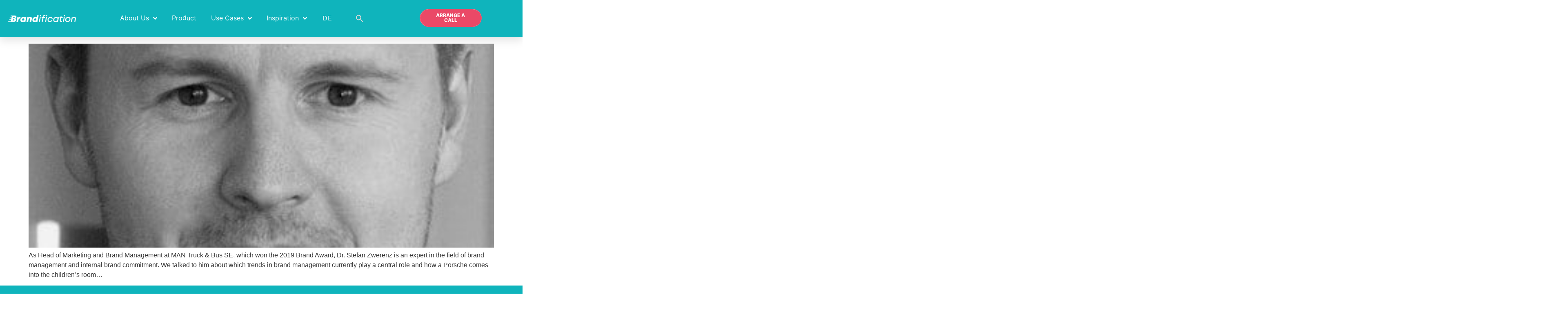

--- FILE ---
content_type: text/css; charset=utf-8
request_url: https://brandification.com/en/wp-content/uploads/sites/7/elementor/css/post-5.css?ver=1765380083
body_size: 814
content:
.elementor-kit-5{--e-global-color-primary:#0FB4BC;--e-global-color-secondary:#E8F6F7;--e-global-color-text:#262626;--e-global-color-accent:#EA4967;--e-global-color-43d7b6f:#FFFFFF;--e-global-color-7b968c2:#25C0C8;--e-global-color-af0c3c6:#D9D9D9;--e-global-color-1bbb97b:#F74D6C;--e-global-typography-primary-font-family:"Inter UI";--e-global-typography-primary-font-weight:600;--e-global-typography-secondary-font-family:"Inter UI";--e-global-typography-secondary-font-weight:400;--e-global-typography-text-font-family:"Inter UI";--e-global-typography-text-font-weight:400;--e-global-typography-accent-font-family:"Inter UI";--e-global-typography-accent-font-weight:500;}.elementor-kit-5 e-page-transition{background-color:#FFBC7D;}.elementor-kit-5 a{color:var( --e-global-color-primary );}.elementor-kit-5 a:hover{color:var( --e-global-color-7b968c2 );}.elementor-kit-5 h2{font-size:16px;}.elementor-section.elementor-section-boxed > .elementor-container{max-width:1140px;}.e-con{--container-max-width:1140px;--container-default-padding-top:0px;--container-default-padding-right:0px;--container-default-padding-bottom:0px;--container-default-padding-left:0px;}.elementor-widget:not(:last-child){margin-block-end:20px;}.elementor-element{--widgets-spacing:20px 20px;--widgets-spacing-row:20px;--widgets-spacing-column:20px;}{}h1.entry-title{display:var(--page-title-display);}.site-header .site-branding{flex-direction:column;align-items:stretch;}.site-header{padding-inline-end:0px;padding-inline-start:0px;}.site-header .site-branding .site-logo img{width:47px;max-width:47px;}.site-footer .site-branding{flex-direction:column;align-items:stretch;}@media(max-width:1024px){.elementor-section.elementor-section-boxed > .elementor-container{max-width:1024px;}.e-con{--container-max-width:1024px;}}@media(max-width:767px){.elementor-section.elementor-section-boxed > .elementor-container{max-width:767px;}.e-con{--container-max-width:767px;}}/* Start Custom Fonts CSS */@font-face {
	font-family: 'Inter UI';
	font-style: normal;
	font-weight: normal;
	font-display: auto;
	src: url('https://brandification.com/themetesting/wp-content/uploads/sites/7/2022/04/Inter-UI-Regular.woff2') format('woff2'),
		url('https://brandification.com/themetesting/wp-content/uploads/sites/7/2022/04/Inter-UI-Regular.woff') format('woff'),
		url('https://brandification.com/themetesting/wp-content/uploads/sites/7/2022/04/Inter-UI-Regular.ttf') format('truetype');
}
@font-face {
	font-family: 'Inter UI';
	font-style: italic;
	font-weight: normal;
	font-display: auto;
	src: url('https://brandification.com/themetesting/wp-content/uploads/sites/7/2022/04/Inter-UI-Italic.woff2') format('woff2'),
		url('https://brandification.com/themetesting/wp-content/uploads/sites/7/2022/04/Inter-UI-Italic.woff') format('woff'),
		url('https://brandification.com/themetesting/wp-content/uploads/sites/7/2022/04/Inter-UI-Italic.ttf') format('truetype');
}
@font-face {
	font-family: 'Inter UI';
	font-style: normal;
	font-weight: bold;
	font-display: auto;
	src: url('https://brandification.com/themetesting/wp-content/uploads/sites/7/2022/04/Inter-UI-ExtraBold.woff2') format('woff2'),
		url('https://brandification.com/themetesting/wp-content/uploads/sites/7/2022/04/Inter-UI-ExtraBold.woff') format('woff'),
		url('https://brandification.com/themetesting/wp-content/uploads/sites/7/2022/04/Inter-UI-ExtraBold.ttf') format('truetype');
}
@font-face {
	font-family: 'Inter UI';
	font-style: italic;
	font-weight: bold;
	font-display: auto;
	src: url('https://brandification.com/themetesting/wp-content/uploads/sites/7/2022/04/Inter-UI-ExtraBoldItalic.woff2') format('woff2'),
		url('https://brandification.com/themetesting/wp-content/uploads/sites/7/2022/04/Inter-UI-ExtraBoldItalic.woff') format('woff'),
		url('https://brandification.com/themetesting/wp-content/uploads/sites/7/2022/04/Inter-UI-ExtraBoldItalic.ttf') format('truetype');
}
@font-face {
	font-family: 'Inter UI';
	font-style: italic;
	font-weight: 900;
	font-display: auto;
	src: url('https://brandification.com/themetesting/wp-content/uploads/sites/7/2022/04/Inter-UI-BlackItalic.woff2') format('woff2'),
		url('https://brandification.com/themetesting/wp-content/uploads/sites/7/2022/04/Inter-UI-BlackItalic.woff') format('woff'),
		url('https://brandification.com/themetesting/wp-content/uploads/sites/7/2022/04/Inter-UI-BlackItalic.ttf') format('truetype');
}
/* End Custom Fonts CSS */

--- FILE ---
content_type: text/css; charset=utf-8
request_url: https://brandification.com/en/wp-content/uploads/sites/7/elementor/css/post-11865.css?ver=1765380084
body_size: 3189
content:
.elementor-11865 .elementor-element.elementor-element-5a1d5638:not(.elementor-motion-effects-element-type-background), .elementor-11865 .elementor-element.elementor-element-5a1d5638 > .elementor-motion-effects-container > .elementor-motion-effects-layer{background-color:var( --e-global-color-primary );}.elementor-11865 .elementor-element.elementor-element-5a1d5638 > .elementor-container{min-height:90px;}.elementor-11865 .elementor-element.elementor-element-5a1d5638{box-shadow:0px 10px 20px 0px rgba(0,0,0,0.1);transition:background 0.3s, border 0.3s, border-radius 0.3s, box-shadow 0.3s;margin-top:0px;margin-bottom:-90px;z-index:10;}.elementor-11865 .elementor-element.elementor-element-5a1d5638 > .elementor-background-overlay{transition:background 0.3s, border-radius 0.3s, opacity 0.3s;}.elementor-bc-flex-widget .elementor-11865 .elementor-element.elementor-element-3617d0b.elementor-column .elementor-widget-wrap{align-items:center;}.elementor-11865 .elementor-element.elementor-element-3617d0b.elementor-column.elementor-element[data-element_type="column"] > .elementor-widget-wrap.elementor-element-populated{align-content:center;align-items:center;}.elementor-widget-image .widget-image-caption{color:var( --e-global-color-text );font-family:var( --e-global-typography-text-font-family ), Sans-serif;font-weight:var( --e-global-typography-text-font-weight );}.elementor-11865 .elementor-element.elementor-element-2a157441{text-align:center;}.elementor-11865 .elementor-element.elementor-element-2a157441 img{width:166px;}.elementor-bc-flex-widget .elementor-11865 .elementor-element.elementor-element-741a112b.elementor-column .elementor-widget-wrap{align-items:center;}.elementor-11865 .elementor-element.elementor-element-741a112b.elementor-column.elementor-element[data-element_type="column"] > .elementor-widget-wrap.elementor-element-populated{align-content:center;align-items:center;}.elementor-11865 .elementor-element.elementor-element-741a112b > .elementor-element-populated{padding:0px 20px 0px 0px;}.elementor-widget-nav-menu .elementor-nav-menu .elementor-item{font-family:var( --e-global-typography-primary-font-family ), Sans-serif;font-weight:var( --e-global-typography-primary-font-weight );}.elementor-widget-nav-menu .elementor-nav-menu--main .elementor-item{color:var( --e-global-color-text );fill:var( --e-global-color-text );}.elementor-widget-nav-menu .elementor-nav-menu--main .elementor-item:hover,
					.elementor-widget-nav-menu .elementor-nav-menu--main .elementor-item.elementor-item-active,
					.elementor-widget-nav-menu .elementor-nav-menu--main .elementor-item.highlighted,
					.elementor-widget-nav-menu .elementor-nav-menu--main .elementor-item:focus{color:var( --e-global-color-accent );fill:var( --e-global-color-accent );}.elementor-widget-nav-menu .elementor-nav-menu--main:not(.e--pointer-framed) .elementor-item:before,
					.elementor-widget-nav-menu .elementor-nav-menu--main:not(.e--pointer-framed) .elementor-item:after{background-color:var( --e-global-color-accent );}.elementor-widget-nav-menu .e--pointer-framed .elementor-item:before,
					.elementor-widget-nav-menu .e--pointer-framed .elementor-item:after{border-color:var( --e-global-color-accent );}.elementor-widget-nav-menu{--e-nav-menu-divider-color:var( --e-global-color-text );}.elementor-widget-nav-menu .elementor-nav-menu--dropdown .elementor-item, .elementor-widget-nav-menu .elementor-nav-menu--dropdown  .elementor-sub-item{font-family:var( --e-global-typography-accent-font-family ), Sans-serif;font-weight:var( --e-global-typography-accent-font-weight );}.elementor-11865 .elementor-element.elementor-element-29974890 .elementor-menu-toggle{margin-left:auto;background-color:rgba(255,255,255,0);border-width:0px;border-radius:0px;}.elementor-11865 .elementor-element.elementor-element-29974890 .elementor-nav-menu .elementor-item{font-family:"Inter UI", Sans-serif;font-weight:500;}.elementor-11865 .elementor-element.elementor-element-29974890 .elementor-nav-menu--main .elementor-item{color:#ffffff;fill:#ffffff;padding-left:0px;padding-right:0px;padding-top:15px;padding-bottom:15px;}.elementor-11865 .elementor-element.elementor-element-29974890 .elementor-nav-menu--main .elementor-item:hover,
					.elementor-11865 .elementor-element.elementor-element-29974890 .elementor-nav-menu--main .elementor-item.elementor-item-active,
					.elementor-11865 .elementor-element.elementor-element-29974890 .elementor-nav-menu--main .elementor-item.highlighted,
					.elementor-11865 .elementor-element.elementor-element-29974890 .elementor-nav-menu--main .elementor-item:focus{color:#ffffff;fill:#ffffff;}.elementor-11865 .elementor-element.elementor-element-29974890 .elementor-nav-menu--main:not(.e--pointer-framed) .elementor-item:before,
					.elementor-11865 .elementor-element.elementor-element-29974890 .elementor-nav-menu--main:not(.e--pointer-framed) .elementor-item:after{background-color:#ffffff;}.elementor-11865 .elementor-element.elementor-element-29974890 .e--pointer-framed .elementor-item:before,
					.elementor-11865 .elementor-element.elementor-element-29974890 .e--pointer-framed .elementor-item:after{border-color:#ffffff;}.elementor-11865 .elementor-element.elementor-element-29974890 .elementor-nav-menu--main .elementor-item.elementor-item-active{color:#ffffff;}.elementor-11865 .elementor-element.elementor-element-29974890 .elementor-nav-menu--main:not(.e--pointer-framed) .elementor-item.elementor-item-active:before,
					.elementor-11865 .elementor-element.elementor-element-29974890 .elementor-nav-menu--main:not(.e--pointer-framed) .elementor-item.elementor-item-active:after{background-color:#ffffff;}.elementor-11865 .elementor-element.elementor-element-29974890 .e--pointer-framed .elementor-item.elementor-item-active:before,
					.elementor-11865 .elementor-element.elementor-element-29974890 .e--pointer-framed .elementor-item.elementor-item-active:after{border-color:#ffffff;}.elementor-11865 .elementor-element.elementor-element-29974890 .e--pointer-framed .elementor-item:before{border-width:2px;}.elementor-11865 .elementor-element.elementor-element-29974890 .e--pointer-framed.e--animation-draw .elementor-item:before{border-width:0 0 2px 2px;}.elementor-11865 .elementor-element.elementor-element-29974890 .e--pointer-framed.e--animation-draw .elementor-item:after{border-width:2px 2px 0 0;}.elementor-11865 .elementor-element.elementor-element-29974890 .e--pointer-framed.e--animation-corners .elementor-item:before{border-width:2px 0 0 2px;}.elementor-11865 .elementor-element.elementor-element-29974890 .e--pointer-framed.e--animation-corners .elementor-item:after{border-width:0 2px 2px 0;}.elementor-11865 .elementor-element.elementor-element-29974890 .e--pointer-underline .elementor-item:after,
					 .elementor-11865 .elementor-element.elementor-element-29974890 .e--pointer-overline .elementor-item:before,
					 .elementor-11865 .elementor-element.elementor-element-29974890 .e--pointer-double-line .elementor-item:before,
					 .elementor-11865 .elementor-element.elementor-element-29974890 .e--pointer-double-line .elementor-item:after{height:2px;}.elementor-11865 .elementor-element.elementor-element-29974890{--e-nav-menu-horizontal-menu-item-margin:calc( 42px / 2 );--nav-menu-icon-size:25px;}.elementor-11865 .elementor-element.elementor-element-29974890 .elementor-nav-menu--main:not(.elementor-nav-menu--layout-horizontal) .elementor-nav-menu > li:not(:last-child){margin-bottom:42px;}.elementor-11865 .elementor-element.elementor-element-29974890 .elementor-nav-menu--dropdown a, .elementor-11865 .elementor-element.elementor-element-29974890 .elementor-menu-toggle{color:var( --e-global-color-text );}.elementor-11865 .elementor-element.elementor-element-29974890 .elementor-nav-menu--dropdown{background-color:#ffffff;border-radius:0px 0px 13px 13px;}.elementor-11865 .elementor-element.elementor-element-29974890 .elementor-nav-menu--dropdown a:hover,
					.elementor-11865 .elementor-element.elementor-element-29974890 .elementor-nav-menu--dropdown a.elementor-item-active,
					.elementor-11865 .elementor-element.elementor-element-29974890 .elementor-nav-menu--dropdown a.highlighted,
					.elementor-11865 .elementor-element.elementor-element-29974890 .elementor-menu-toggle:hover{color:var( --e-global-color-primary );}.elementor-11865 .elementor-element.elementor-element-29974890 .elementor-nav-menu--dropdown a:hover,
					.elementor-11865 .elementor-element.elementor-element-29974890 .elementor-nav-menu--dropdown a.elementor-item-active,
					.elementor-11865 .elementor-element.elementor-element-29974890 .elementor-nav-menu--dropdown a.highlighted{background-color:#ffffff;}.elementor-11865 .elementor-element.elementor-element-29974890 .elementor-nav-menu--dropdown a.elementor-item-active{color:var( --e-global-color-primary );background-color:var( --e-global-color-43d7b6f );}.elementor-11865 .elementor-element.elementor-element-29974890 .elementor-nav-menu--dropdown .elementor-item, .elementor-11865 .elementor-element.elementor-element-29974890 .elementor-nav-menu--dropdown  .elementor-sub-item{font-family:"Inter UI", Sans-serif;font-weight:400;}.elementor-11865 .elementor-element.elementor-element-29974890 .elementor-nav-menu--dropdown li:first-child a{border-top-left-radius:0px;border-top-right-radius:0px;}.elementor-11865 .elementor-element.elementor-element-29974890 .elementor-nav-menu--dropdown li:last-child a{border-bottom-right-radius:13px;border-bottom-left-radius:13px;}.elementor-11865 .elementor-element.elementor-element-29974890 .elementor-nav-menu--main .elementor-nav-menu--dropdown, .elementor-11865 .elementor-element.elementor-element-29974890 .elementor-nav-menu__container.elementor-nav-menu--dropdown{box-shadow:0px 10px 15px 0px rgba(0,0,0,0.1);}.elementor-11865 .elementor-element.elementor-element-29974890 .elementor-nav-menu--dropdown a{padding-left:16px;padding-right:16px;padding-top:16px;padding-bottom:16px;}.elementor-11865 .elementor-element.elementor-element-29974890 .elementor-nav-menu--main > .elementor-nav-menu > li > .elementor-nav-menu--dropdown, .elementor-11865 .elementor-element.elementor-element-29974890 .elementor-nav-menu__container.elementor-nav-menu--dropdown{margin-top:5px !important;}.elementor-11865 .elementor-element.elementor-element-29974890 div.elementor-menu-toggle{color:#ffffff;}.elementor-11865 .elementor-element.elementor-element-29974890 div.elementor-menu-toggle svg{fill:#ffffff;}.elementor-11865 .elementor-element.elementor-element-29974890 div.elementor-menu-toggle:hover{color:#ffffff;}.elementor-11865 .elementor-element.elementor-element-29974890 div.elementor-menu-toggle:hover svg{fill:#ffffff;}.elementor-bc-flex-widget .elementor-11865 .elementor-element.elementor-element-275fa24f.elementor-column .elementor-widget-wrap{align-items:center;}.elementor-11865 .elementor-element.elementor-element-275fa24f.elementor-column.elementor-element[data-element_type="column"] > .elementor-widget-wrap.elementor-element-populated{align-content:center;align-items:center;}.elementor-11865 .elementor-element.elementor-element-275fa24f.elementor-column > .elementor-widget-wrap{justify-content:center;}.elementor-widget-ha-creative-button .ha-creative-btn{font-family:var( --e-global-typography-accent-font-family ), Sans-serif;font-weight:var( --e-global-typography-accent-font-weight );}.elementor-11865 .elementor-element.elementor-element-1a89d11 > .elementor-widget-container{margin:0px 0px -5px 0px;}.elementor-11865 .elementor-element.elementor-element-1a89d11 .elementor-widget-container{text-align:right;}.elementor-11865 .elementor-element.elementor-element-1a89d11:not(:has(.elementor-widget-container)){text-align:right;}.elementor-11865 .elementor-element.elementor-element-1a89d11 .ha-creative-btn{font-family:"Inter UI", Sans-serif;font-size:12px;font-weight:600;text-transform:uppercase;line-height:12px;padding:12px 30px 12px 30px;}.elementor-11865 .elementor-element.elementor-element-1a89d11 .ha-creative-btn-wrap .ha-creative-btn{--ha-ctv-btn-txt-clr:var( --e-global-color-43d7b6f );--ha-ctv-btn-bg-clr:var( --e-global-color-accent );--ha-ctv-btn-txt-hvr-clr:var( --e-global-color-accent );--ha-ctv-btn-bg-hvr-clr:var( --e-global-color-43d7b6f );}.elementor-11865 .elementor-element.elementor-element-1a89d11 .ha-creative-btn.ha-stl--iconica > span{padding:12px 30px 12px 30px;}.elementor-11865 .elementor-element.elementor-element-1a89d11 .ha-creative-btn.ha-stl--montino.ha-eft--winona > span{padding:12px 30px 12px 30px;}.elementor-11865 .elementor-element.elementor-element-1a89d11 .ha-creative-btn.ha-stl--montino.ha-eft--winona::after{padding:12px 30px 12px 30px;}.elementor-11865 .elementor-element.elementor-element-1a89d11 .ha-creative-btn.ha-stl--montino.ha-eft--rayen > span{padding:12px 30px 12px 30px;}.elementor-11865 .elementor-element.elementor-element-1a89d11 .ha-creative-btn.ha-stl--montino.ha-eft--rayen::before{padding:12px 30px 12px 30px;}.elementor-11865 .elementor-element.elementor-element-1a89d11 .ha-creative-btn.ha-stl--montino.ha-eft--nina{padding:12px 30px 12px 30px;}.elementor-11865 .elementor-element.elementor-element-1a89d11 .ha-creative-btn.ha-stl--montino.ha-eft--nina::before{padding:12px 30px 12px 30px;}.elementor-11865 .elementor-element.elementor-element-1a89d11 .ha-creative-btn.ha-stl--hermosa.ha-eft--bloom span{padding:12px 30px 12px 30px;}.elementor-bc-flex-widget .elementor-11865 .elementor-element.elementor-element-b072e41.elementor-column .elementor-widget-wrap{align-items:center;}.elementor-11865 .elementor-element.elementor-element-b072e41.elementor-column.elementor-element[data-element_type="column"] > .elementor-widget-wrap.elementor-element-populated{align-content:center;align-items:center;}.elementor-11865 .elementor-element.elementor-element-b072e41 > .elementor-element-populated{margin:0px 0px 0px 0px;--e-column-margin-right:0px;--e-column-margin-left:0px;}@media(max-width:1366px){.elementor-11865 .elementor-element.elementor-element-29974890{--e-nav-menu-horizontal-menu-item-margin:calc( 36px / 2 );}.elementor-11865 .elementor-element.elementor-element-29974890 .elementor-nav-menu--main:not(.elementor-nav-menu--layout-horizontal) .elementor-nav-menu > li:not(:last-child){margin-bottom:36px;}.elementor-11865 .elementor-element.elementor-element-1a89d11 .ha-creative-btn{padding:9px 24px 9px 24px;}.elementor-11865 .elementor-element.elementor-element-1a89d11 .ha-creative-btn.ha-stl--iconica > span{padding:9px 24px 9px 24px;}.elementor-11865 .elementor-element.elementor-element-1a89d11 .ha-creative-btn.ha-stl--montino.ha-eft--winona > span{padding:9px 24px 9px 24px;}.elementor-11865 .elementor-element.elementor-element-1a89d11 .ha-creative-btn.ha-stl--montino.ha-eft--winona::after{padding:9px 24px 9px 24px;}.elementor-11865 .elementor-element.elementor-element-1a89d11 .ha-creative-btn.ha-stl--montino.ha-eft--rayen > span{padding:9px 24px 9px 24px;}.elementor-11865 .elementor-element.elementor-element-1a89d11 .ha-creative-btn.ha-stl--montino.ha-eft--rayen::before{padding:9px 24px 9px 24px;}.elementor-11865 .elementor-element.elementor-element-1a89d11 .ha-creative-btn.ha-stl--montino.ha-eft--nina{padding:9px 24px 9px 24px;}.elementor-11865 .elementor-element.elementor-element-1a89d11 .ha-creative-btn.ha-stl--montino.ha-eft--nina::before{padding:9px 24px 9px 24px;}.elementor-11865 .elementor-element.elementor-element-1a89d11 .ha-creative-btn.ha-stl--hermosa.ha-eft--bloom span{padding:9px 24px 9px 24px;}}@media(min-width:768px){.elementor-11865 .elementor-element.elementor-element-3617d0b{width:16.167%;}.elementor-11865 .elementor-element.elementor-element-741a112b{width:63.329%;}.elementor-11865 .elementor-element.elementor-element-275fa24f{width:13.503%;}.elementor-11865 .elementor-element.elementor-element-b072e41{width:6.981%;}}@media(max-width:1200px) and (min-width:768px){.elementor-11865 .elementor-element.elementor-element-3617d0b{width:15%;}.elementor-11865 .elementor-element.elementor-element-741a112b{width:73%;}.elementor-11865 .elementor-element.elementor-element-275fa24f{width:12%;}}@media(max-width:1024px) and (min-width:768px){.elementor-11865 .elementor-element.elementor-element-3617d0b{width:35%;}.elementor-11865 .elementor-element.elementor-element-741a112b{width:10%;}.elementor-11865 .elementor-element.elementor-element-275fa24f{width:30%;}.elementor-11865 .elementor-element.elementor-element-b072e41{width:25%;}}@media(max-width:1200px){.elementor-11865 .elementor-element.elementor-element-741a112b > .elementor-element-populated{padding:0px 0px 0px 0px;}.elementor-11865 .elementor-element.elementor-element-29974890 .elementor-nav-menu .elementor-item{font-size:15px;}.elementor-11865 .elementor-element.elementor-element-29974890{--e-nav-menu-horizontal-menu-item-margin:calc( 33px / 2 );}.elementor-11865 .elementor-element.elementor-element-29974890 .elementor-nav-menu--main:not(.elementor-nav-menu--layout-horizontal) .elementor-nav-menu > li:not(:last-child){margin-bottom:33px;}.elementor-11865 .elementor-element.elementor-element-1a89d11 .ha-creative-btn{font-size:10px;padding:6px 18px 6px 18px;}.elementor-11865 .elementor-element.elementor-element-1a89d11 .ha-creative-btn.ha-stl--iconica > span{padding:6px 18px 6px 18px;}.elementor-11865 .elementor-element.elementor-element-1a89d11 .ha-creative-btn.ha-stl--montino.ha-eft--winona > span{padding:6px 18px 6px 18px;}.elementor-11865 .elementor-element.elementor-element-1a89d11 .ha-creative-btn.ha-stl--montino.ha-eft--winona::after{padding:6px 18px 6px 18px;}.elementor-11865 .elementor-element.elementor-element-1a89d11 .ha-creative-btn.ha-stl--montino.ha-eft--rayen > span{padding:6px 18px 6px 18px;}.elementor-11865 .elementor-element.elementor-element-1a89d11 .ha-creative-btn.ha-stl--montino.ha-eft--rayen::before{padding:6px 18px 6px 18px;}.elementor-11865 .elementor-element.elementor-element-1a89d11 .ha-creative-btn.ha-stl--montino.ha-eft--nina{padding:6px 18px 6px 18px;}.elementor-11865 .elementor-element.elementor-element-1a89d11 .ha-creative-btn.ha-stl--montino.ha-eft--nina::before{padding:6px 18px 6px 18px;}.elementor-11865 .elementor-element.elementor-element-1a89d11 .ha-creative-btn.ha-stl--hermosa.ha-eft--bloom span{padding:6px 18px 6px 18px;}}@media(max-width:1024px){.elementor-11865 .elementor-element.elementor-element-5a1d5638{padding:0px 0px 0px 0px;}.elementor-11865 .elementor-element.elementor-element-3617d0b.elementor-column{-webkit-box-ordinal-group:calc(1 + 1 );-ms-flex-order:1;order:1;}.elementor-11865 .elementor-element.elementor-element-3617d0b > .elementor-element-populated{padding:3% 0% 0% 10%;}.elementor-11865 .elementor-element.elementor-element-2a157441{text-align:left;}.elementor-11865 .elementor-element.elementor-element-2a157441 img{width:155px;}.elementor-11865 .elementor-element.elementor-element-741a112b.elementor-column{-webkit-box-ordinal-group:calc(4 + 1 );-ms-flex-order:4;order:4;}.elementor-11865 .elementor-element.elementor-element-741a112b > .elementor-element-populated{padding:0% 0% 0% 5%;}.elementor-11865 .elementor-element.elementor-element-29974890 > .elementor-widget-container{padding:0px 10px 0px 0px;}.elementor-11865 .elementor-element.elementor-element-29974890 .elementor-nav-menu--dropdown{border-radius:0px 0px 20px 20px;}.elementor-11865 .elementor-element.elementor-element-29974890 .elementor-nav-menu--dropdown li:first-child a{border-top-left-radius:0px;border-top-right-radius:0px;}.elementor-11865 .elementor-element.elementor-element-29974890 .elementor-nav-menu--dropdown li:last-child a{border-bottom-right-radius:20px;border-bottom-left-radius:20px;}.elementor-11865 .elementor-element.elementor-element-29974890 .elementor-nav-menu--dropdown a{padding-top:25px;padding-bottom:25px;}.elementor-11865 .elementor-element.elementor-element-29974890 .elementor-nav-menu--main > .elementor-nav-menu > li > .elementor-nav-menu--dropdown, .elementor-11865 .elementor-element.elementor-element-29974890 .elementor-nav-menu__container.elementor-nav-menu--dropdown{margin-top:25px !important;}.elementor-11865 .elementor-element.elementor-element-275fa24f.elementor-column{-webkit-box-ordinal-group:calc(2 + 1 );-ms-flex-order:2;order:2;}.elementor-11865 .elementor-element.elementor-element-275fa24f > .elementor-element-populated{padding:0% 15% 0% 5%;}.elementor-11865 .elementor-element.elementor-element-1a89d11 .elementor-widget-container{text-align:center;}.elementor-11865 .elementor-element.elementor-element-1a89d11:not(:has(.elementor-widget-container)){text-align:center;}.elementor-11865 .elementor-element.elementor-element-b072e41.elementor-column{-webkit-box-ordinal-group:calc(3 + 1 );-ms-flex-order:3;order:3;}.elementor-11865 .elementor-element.elementor-element-b072e41 > .elementor-element-populated{margin:0px 0px 0px 0px;--e-column-margin-right:0px;--e-column-margin-left:0px;}}@media(max-width:880px){.elementor-11865 .elementor-element.elementor-element-5a1d5638{padding:0px 0px 0px 0px;}}@media(max-width:767px){.elementor-11865 .elementor-element.elementor-element-5a1d5638 > .elementor-container{min-height:75px;}.elementor-11865 .elementor-element.elementor-element-5a1d5638{margin-top:0px;margin-bottom:0px;padding:10px 0px 0px 0px;}.elementor-11865 .elementor-element.elementor-element-3617d0b{width:50%;}.elementor-11865 .elementor-element.elementor-element-3617d0b > .elementor-element-populated{padding:0px 0px 0px 20px;}.elementor-11865 .elementor-element.elementor-element-2a157441{text-align:left;}.elementor-11865 .elementor-element.elementor-element-2a157441 img{width:120px;}.elementor-11865 .elementor-element.elementor-element-741a112b{width:20%;}.elementor-11865 .elementor-element.elementor-element-741a112b.elementor-column{-webkit-box-ordinal-group:calc(3 + 1 );-ms-flex-order:3;order:3;}.elementor-11865 .elementor-element.elementor-element-741a112b > .elementor-element-populated{padding:0px 0px 0px 0px;}.elementor-11865 .elementor-element.elementor-element-29974890 > .elementor-widget-container{padding:0px 20px 0px 0px;border-radius:0px 0px 0px 0px;}.elementor-11865 .elementor-element.elementor-element-29974890 .elementor-nav-menu--dropdown{border-radius:0px 0px 20px 20px;}.elementor-11865 .elementor-element.elementor-element-29974890 .elementor-nav-menu--dropdown li:first-child a{border-top-left-radius:0px;border-top-right-radius:0px;}.elementor-11865 .elementor-element.elementor-element-29974890 .elementor-nav-menu--dropdown li:last-child a{border-bottom-right-radius:20px;border-bottom-left-radius:20px;}.elementor-11865 .elementor-element.elementor-element-29974890 .elementor-nav-menu--dropdown a{padding-left:21px;padding-right:21px;padding-top:15px;padding-bottom:15px;}.elementor-11865 .elementor-element.elementor-element-29974890 .elementor-nav-menu--main > .elementor-nav-menu > li > .elementor-nav-menu--dropdown, .elementor-11865 .elementor-element.elementor-element-29974890 .elementor-nav-menu__container.elementor-nav-menu--dropdown{margin-top:9px !important;}.elementor-11865 .elementor-element.elementor-element-275fa24f{width:100%;}.elementor-11865 .elementor-element.elementor-element-275fa24f.elementor-column{-webkit-box-ordinal-group:calc(4 + 1 );-ms-flex-order:4;order:4;}.elementor-11865 .elementor-element.elementor-element-1a89d11 .elementor-widget-container{text-align:center;}.elementor-11865 .elementor-element.elementor-element-1a89d11:not(:has(.elementor-widget-container)){text-align:center;}.elementor-11865 .elementor-element.elementor-element-b072e41{width:30%;}.elementor-11865 .elementor-element.elementor-element-b072e41.elementor-column{-webkit-box-ordinal-group:calc(2 + 1 );-ms-flex-order:2;order:2;}.elementor-11865 .elementor-element.elementor-element-b072e41 > .elementor-element-populated{margin:0px 0px 0px 0px;--e-column-margin-right:0px;--e-column-margin-left:0px;}}/* Start custom CSS for nav-menu, class: .elementor-element-29974890 */.elementor-11865 .elementor-element.elementor-element-29974890 {
    --gap: 0.25em;
    --weight: 0.05em;
    --width: 0.8em;
}
.elementor-11865 .elementor-element.elementor-element-29974890 .elementor-menu-toggle{
    position: relative;
}
.elementor-11865 .elementor-element.elementor-element-29974890 .elementor-menu-toggle:before,
.elementor-11865 .elementor-element.elementor-element-29974890 .elementor-menu-toggle:after,
.elementor-11865 .elementor-element.elementor-element-29974890 .elementor-menu-toggle i:after{
    content: "";
    height: var(--weight);
    width: var(--width);
    position: absolute;
    background: currentColor;
    top: 50%;
    left: 50%;
    transform: translate(-50%,calc(-50% + var(--gap)));
    transition: all 0.3s ease-in-out;
}
.elementor-11865 .elementor-element.elementor-element-29974890 .elementor-menu-toggle.elementor-active:before{
    transform: translate(-50%,-50%) rotate(-45deg);
}
.elementor-11865 .elementor-element.elementor-element-29974890 .elementor-menu-toggle:after{
    transform: translate(-50%,calc(-50% - var(--gap)));
}
.elementor-11865 .elementor-element.elementor-element-29974890 .elementor-menu-toggle.elementor-active:after{
    transform: translate(-50%,-50%) rotate(45deg);
}
.elementor-11865 .elementor-element.elementor-element-29974890 .elementor-menu-toggle i:after{
    transform: translate(-50%,-50%);
}
.elementor-11865 .elementor-element.elementor-element-29974890 .elementor-menu-toggle i:before,
.elementor-11865 .elementor-element.elementor-element-29974890 .elementor-menu-toggle.elementor-active i:after{
    opacity: 0;
}

.elementor-nav-menu--layout-horizontal .elementor-nav-menu a {
    color: white;
}/* End custom CSS */
/* Start custom CSS for ha-creative-button, class: .elementor-element-1a89d11 */.ha-creative-btn {
    border: 1px solid #ea4967 !important;
}

.ha-creative-btn:hover {
    border: 1px solid #ffffff !important;
}/* End custom CSS */
/* Start custom CSS for section, class: .elementor-element-5a1d5638 */.elementor-11865 .elementor-element.elementor-element-5a1d5638 {
    position: fixed;
    left: 0;
    right: 0;   
}/* End custom CSS */

--- FILE ---
content_type: text/css; charset=utf-8
request_url: https://brandification.com/en/wp-content/uploads/sites/7/elementor/css/post-11900.css?ver=1768318607
body_size: 4541
content:
.elementor-11900 .elementor-element.elementor-element-1ce2b3d0:not(.elementor-motion-effects-element-type-background), .elementor-11900 .elementor-element.elementor-element-1ce2b3d0 > .elementor-motion-effects-container > .elementor-motion-effects-layer{background-color:var( --e-global-color-primary );}.elementor-11900 .elementor-element.elementor-element-1ce2b3d0{transition:background 0.3s, border 0.3s, border-radius 0.3s, box-shadow 0.3s;padding:60px 0px 60px 0px;z-index:8;}.elementor-11900 .elementor-element.elementor-element-1ce2b3d0 > .elementor-background-overlay{transition:background 0.3s, border-radius 0.3s, opacity 0.3s;}.elementor-widget-animated-headline .elementor-headline-dynamic-wrapper path{stroke:var( --e-global-color-accent );}.elementor-widget-animated-headline .elementor-headline-plain-text{color:var( --e-global-color-secondary );}.elementor-widget-animated-headline .elementor-headline{font-family:var( --e-global-typography-primary-font-family ), Sans-serif;font-weight:var( --e-global-typography-primary-font-weight );}.elementor-widget-animated-headline{--dynamic-text-color:var( --e-global-color-secondary );}.elementor-widget-animated-headline .elementor-headline-dynamic-text{font-family:var( --e-global-typography-primary-font-family ), Sans-serif;font-weight:var( --e-global-typography-primary-font-weight );}.elementor-11900 .elementor-element.elementor-element-78eb81d5{--iteration-count:infinite;--animation-duration:1200ms;}.elementor-11900 .elementor-element.elementor-element-78eb81d5 .elementor-headline{text-align:center;}.elementor-11900 .elementor-element.elementor-element-6fa84a06.elementor-column > .elementor-widget-wrap{justify-content:center;}.elementor-widget-form .elementor-field-group > label, .elementor-widget-form .elementor-field-subgroup label{color:var( --e-global-color-text );}.elementor-widget-form .elementor-field-group > label{font-family:var( --e-global-typography-text-font-family ), Sans-serif;font-weight:var( --e-global-typography-text-font-weight );}.elementor-widget-form .elementor-field-type-html{color:var( --e-global-color-text );font-family:var( --e-global-typography-text-font-family ), Sans-serif;font-weight:var( --e-global-typography-text-font-weight );}.elementor-widget-form .elementor-field-group .elementor-field{color:var( --e-global-color-text );}.elementor-widget-form .elementor-field-group .elementor-field, .elementor-widget-form .elementor-field-subgroup label{font-family:var( --e-global-typography-text-font-family ), Sans-serif;font-weight:var( --e-global-typography-text-font-weight );}.elementor-widget-form .elementor-button{font-family:var( --e-global-typography-accent-font-family ), Sans-serif;font-weight:var( --e-global-typography-accent-font-weight );}.elementor-widget-form .e-form__buttons__wrapper__button-next{background-color:var( --e-global-color-accent );}.elementor-widget-form .elementor-button[type="submit"]{background-color:var( --e-global-color-accent );}.elementor-widget-form .e-form__buttons__wrapper__button-previous{background-color:var( --e-global-color-accent );}.elementor-widget-form .elementor-message{font-family:var( --e-global-typography-text-font-family ), Sans-serif;font-weight:var( --e-global-typography-text-font-weight );}.elementor-widget-form .e-form__indicators__indicator, .elementor-widget-form .e-form__indicators__indicator__label{font-family:var( --e-global-typography-accent-font-family ), Sans-serif;font-weight:var( --e-global-typography-accent-font-weight );}.elementor-widget-form{--e-form-steps-indicator-inactive-primary-color:var( --e-global-color-text );--e-form-steps-indicator-active-primary-color:var( --e-global-color-accent );--e-form-steps-indicator-completed-primary-color:var( --e-global-color-accent );--e-form-steps-indicator-progress-color:var( --e-global-color-accent );--e-form-steps-indicator-progress-background-color:var( --e-global-color-text );--e-form-steps-indicator-progress-meter-color:var( --e-global-color-text );}.elementor-widget-form .e-form__indicators__indicator__progress__meter{font-family:var( --e-global-typography-accent-font-family ), Sans-serif;font-weight:var( --e-global-typography-accent-font-weight );}.elementor-11900 .elementor-element.elementor-element-7f40fd78{width:var( --container-widget-width, 56% );max-width:56%;--container-widget-width:56%;--container-widget-flex-grow:0;--e-form-steps-indicators-spacing:20px;--e-form-steps-indicator-padding:30px;--e-form-steps-indicator-inactive-secondary-color:#ffffff;--e-form-steps-indicator-active-secondary-color:#ffffff;--e-form-steps-indicator-completed-secondary-color:#ffffff;--e-form-steps-divider-width:1px;--e-form-steps-divider-gap:10px;}.elementor-11900 .elementor-element.elementor-element-7f40fd78 .elementor-button .elementor-align-icon-right{margin-left:20px;}.elementor-11900 .elementor-element.elementor-element-7f40fd78 .elementor-button .elementor-align-icon-left{margin-right:20px;}.elementor-11900 .elementor-element.elementor-element-7f40fd78 .elementor-field-group{padding-right:calc( 15px/2 );padding-left:calc( 15px/2 );margin-bottom:25px;}.elementor-11900 .elementor-element.elementor-element-7f40fd78 .elementor-form-fields-wrapper{margin-left:calc( -15px/2 );margin-right:calc( -15px/2 );margin-bottom:-25px;}.elementor-11900 .elementor-element.elementor-element-7f40fd78 .elementor-field-group.recaptcha_v3-bottomleft, .elementor-11900 .elementor-element.elementor-element-7f40fd78 .elementor-field-group.recaptcha_v3-bottomright{margin-bottom:0;}body.rtl .elementor-11900 .elementor-element.elementor-element-7f40fd78 .elementor-labels-inline .elementor-field-group > label{padding-left:9px;}body:not(.rtl) .elementor-11900 .elementor-element.elementor-element-7f40fd78 .elementor-labels-inline .elementor-field-group > label{padding-right:9px;}body .elementor-11900 .elementor-element.elementor-element-7f40fd78 .elementor-labels-above .elementor-field-group > label{padding-bottom:9px;}.elementor-11900 .elementor-element.elementor-element-7f40fd78 .elementor-field-group > label, .elementor-11900 .elementor-element.elementor-element-7f40fd78 .elementor-field-subgroup label{color:var( --e-global-color-secondary );}.elementor-11900 .elementor-element.elementor-element-7f40fd78 .elementor-field-group > label{font-family:var( --e-global-typography-primary-font-family ), Sans-serif;font-weight:var( --e-global-typography-primary-font-weight );}.elementor-11900 .elementor-element.elementor-element-7f40fd78 .elementor-field-type-html{padding-bottom:0px;}.elementor-11900 .elementor-element.elementor-element-7f40fd78 .elementor-field-group:not(.elementor-field-type-upload) .elementor-field:not(.elementor-select-wrapper){background-color:#ffffff;border-width:0px 0px 0px 0px;border-radius:58px 58px 58px 58px;}.elementor-11900 .elementor-element.elementor-element-7f40fd78 .elementor-field-group .elementor-select-wrapper select{background-color:#ffffff;border-width:0px 0px 0px 0px;border-radius:58px 58px 58px 58px;}.elementor-11900 .elementor-element.elementor-element-7f40fd78 .elementor-button{font-family:var( --e-global-typography-primary-font-family ), Sans-serif;font-weight:var( --e-global-typography-primary-font-weight );border-radius:32px 32px 32px 32px;}.elementor-11900 .elementor-element.elementor-element-7f40fd78 .e-form__buttons__wrapper__button-next{color:#ffffff;}.elementor-11900 .elementor-element.elementor-element-7f40fd78 .elementor-button[type="submit"]{color:#ffffff;}.elementor-11900 .elementor-element.elementor-element-7f40fd78 .elementor-button[type="submit"] svg *{fill:#ffffff;}.elementor-11900 .elementor-element.elementor-element-7f40fd78 .e-form__buttons__wrapper__button-previous{color:#ffffff;}.elementor-11900 .elementor-element.elementor-element-7f40fd78 .e-form__buttons__wrapper__button-next:hover{color:#ffffff;}.elementor-11900 .elementor-element.elementor-element-7f40fd78 .elementor-button[type="submit"]:hover{color:#ffffff;}.elementor-11900 .elementor-element.elementor-element-7f40fd78 .elementor-button[type="submit"]:hover svg *{fill:#ffffff;}.elementor-11900 .elementor-element.elementor-element-7f40fd78 .e-form__buttons__wrapper__button-previous:hover{color:#ffffff;}.elementor-11900 .elementor-element.elementor-element-7f40fd78 .elementor-message.elementor-message-success{color:var( --e-global-color-43d7b6f );}.elementor-11900 .elementor-element.elementor-element-7f40fd78 .elementor-message.elementor-message-danger{color:var( --e-global-color-43d7b6f );}.elementor-11900 .elementor-element.elementor-element-7f40fd78 .elementor-message.elementor-help-inline{color:var( --e-global-color-43d7b6f );}.elementor-widget-text-editor{font-family:var( --e-global-typography-text-font-family ), Sans-serif;font-weight:var( --e-global-typography-text-font-weight );color:var( --e-global-color-text );}.elementor-widget-text-editor.elementor-drop-cap-view-stacked .elementor-drop-cap{background-color:var( --e-global-color-primary );}.elementor-widget-text-editor.elementor-drop-cap-view-framed .elementor-drop-cap, .elementor-widget-text-editor.elementor-drop-cap-view-default .elementor-drop-cap{color:var( --e-global-color-primary );border-color:var( --e-global-color-primary );}.elementor-11900 .elementor-element.elementor-element-da72459 > .elementor-widget-container{margin:15px 0px 0px 0px;}.elementor-11900 .elementor-element.elementor-element-da72459{text-align:center;font-family:"Inter UI", Sans-serif;font-size:0.6rem;font-weight:400;color:var( --e-global-color-43d7b6f );}.elementor-11900 .elementor-element.elementor-element-fdcc434{--display:flex;--flex-direction:column;--container-widget-width:calc( ( 1 - var( --container-widget-flex-grow ) ) * 100% );--container-widget-height:initial;--container-widget-flex-grow:0;--container-widget-align-self:initial;--flex-wrap-mobile:wrap;--align-items:stretch;--gap:5px 5px;--row-gap:5px;--column-gap:5px;--overlay-opacity:0.5;--padding-top:90px;--padding-bottom:0px;--padding-left:0px;--padding-right:0px;--z-index:8;}.elementor-11900 .elementor-element.elementor-element-fdcc434:not(.elementor-motion-effects-element-type-background), .elementor-11900 .elementor-element.elementor-element-fdcc434 > .elementor-motion-effects-container > .elementor-motion-effects-layer{background-color:var( --e-global-color-secondary );}.elementor-11900 .elementor-element.elementor-element-fdcc434::before, .elementor-11900 .elementor-element.elementor-element-fdcc434 > .elementor-background-video-container::before, .elementor-11900 .elementor-element.elementor-element-fdcc434 > .e-con-inner > .elementor-background-video-container::before, .elementor-11900 .elementor-element.elementor-element-fdcc434 > .elementor-background-slideshow::before, .elementor-11900 .elementor-element.elementor-element-fdcc434 > .e-con-inner > .elementor-background-slideshow::before, .elementor-11900 .elementor-element.elementor-element-fdcc434 > .elementor-motion-effects-container > .elementor-motion-effects-layer::before{--background-overlay:'';}.elementor-11900 .elementor-element.elementor-element-fdcc434 > .elementor-shape-top .elementor-shape-fill, .elementor-11900 .elementor-element.elementor-element-fdcc434 > .e-con-inner > .elementor-shape-top .elementor-shape-fill{fill:#E8F6F7;}.elementor-11900 .elementor-element.elementor-element-fdcc434 > .elementor-shape-top svg, .elementor-11900 .elementor-element.elementor-element-fdcc434 > .e-con-inner > .elementor-shape-top svg{width:calc(300% + 1.3px);height:312px;transform:translateX(-50%) rotateY(180deg);}.elementor-widget-heading .elementor-heading-title{font-family:var( --e-global-typography-primary-font-family ), Sans-serif;font-weight:var( --e-global-typography-primary-font-weight );color:var( --e-global-color-primary );}.elementor-11900 .elementor-element.elementor-element-ebbe0d4 > .elementor-widget-container{margin:0px 0px 30px 0px;padding:0px 0px 0px 0px;}.elementor-11900 .elementor-element.elementor-element-ebbe0d4{text-align:center;}.elementor-11900 .elementor-element.elementor-element-850607b{--display:flex;--flex-direction:row;--container-widget-width:calc( ( 1 - var( --container-widget-flex-grow ) ) * 100% );--container-widget-height:100%;--container-widget-flex-grow:1;--container-widget-align-self:stretch;--flex-wrap-mobile:wrap;--align-items:center;--gap:4rem 4rem;--row-gap:4rem;--column-gap:4rem;}.elementor-widget-image .widget-image-caption{color:var( --e-global-color-text );font-family:var( --e-global-typography-text-font-family ), Sans-serif;font-weight:var( --e-global-typography-text-font-weight );}.elementor-11900 .elementor-element.elementor-element-fb96312:not(.elementor-motion-effects-element-type-background), .elementor-11900 .elementor-element.elementor-element-fb96312 > .elementor-motion-effects-container > .elementor-motion-effects-layer{background-color:var( --e-global-color-primary );}.elementor-11900 .elementor-element.elementor-element-fb96312 > .elementor-container{max-width:1011px;}.elementor-11900 .elementor-element.elementor-element-fb96312 > .elementor-background-overlay{opacity:0.5;transition:background 0.3s, border-radius 0.3s, opacity 0.3s;}.elementor-11900 .elementor-element.elementor-element-fb96312{transition:background 0.3s, border 0.3s, border-radius 0.3s, box-shadow 0.3s;padding:50px 0px 90px 0px;z-index:8;}.elementor-11900 .elementor-element.elementor-element-fb96312 > .elementor-shape-top .elementor-shape-fill{fill:#E8F6F7;}.elementor-11900 .elementor-element.elementor-element-fb96312 > .elementor-shape-top svg{width:calc(300% + 1.3px);height:312px;transform:translateX(-50%) rotateY(180deg);}.elementor-11900 .elementor-element.elementor-element-8d49e2b .elementor-heading-title{font-family:var( --e-global-typography-primary-font-family ), Sans-serif;font-weight:var( --e-global-typography-primary-font-weight );color:var( --e-global-color-primary );}.elementor-widget-icon-list .elementor-icon-list-item:not(:last-child):after{border-color:var( --e-global-color-text );}.elementor-widget-icon-list .elementor-icon-list-icon i{color:var( --e-global-color-primary );}.elementor-widget-icon-list .elementor-icon-list-icon svg{fill:var( --e-global-color-primary );}.elementor-widget-icon-list .elementor-icon-list-item > .elementor-icon-list-text, .elementor-widget-icon-list .elementor-icon-list-item > a{font-family:var( --e-global-typography-text-font-family ), Sans-serif;font-weight:var( --e-global-typography-text-font-weight );}.elementor-widget-icon-list .elementor-icon-list-text{color:var( --e-global-color-secondary );}.elementor-11900 .elementor-element.elementor-element-751ab6e .elementor-icon-list-items:not(.elementor-inline-items) .elementor-icon-list-item:not(:last-child){padding-block-end:calc(5px/2);}.elementor-11900 .elementor-element.elementor-element-751ab6e .elementor-icon-list-items:not(.elementor-inline-items) .elementor-icon-list-item:not(:first-child){margin-block-start:calc(5px/2);}.elementor-11900 .elementor-element.elementor-element-751ab6e .elementor-icon-list-items.elementor-inline-items .elementor-icon-list-item{margin-inline:calc(5px/2);}.elementor-11900 .elementor-element.elementor-element-751ab6e .elementor-icon-list-items.elementor-inline-items{margin-inline:calc(-5px/2);}.elementor-11900 .elementor-element.elementor-element-751ab6e .elementor-icon-list-items.elementor-inline-items .elementor-icon-list-item:after{inset-inline-end:calc(-5px/2);}.elementor-11900 .elementor-element.elementor-element-751ab6e .elementor-icon-list-icon i{transition:color 0.3s;}.elementor-11900 .elementor-element.elementor-element-751ab6e .elementor-icon-list-icon svg{transition:fill 0.3s;}.elementor-11900 .elementor-element.elementor-element-751ab6e{--e-icon-list-icon-size:0px;--icon-vertical-offset:0px;}.elementor-11900 .elementor-element.elementor-element-751ab6e .elementor-icon-list-icon{padding-inline-end:0px;}.elementor-11900 .elementor-element.elementor-element-751ab6e .elementor-icon-list-item > .elementor-icon-list-text, .elementor-11900 .elementor-element.elementor-element-751ab6e .elementor-icon-list-item > a{font-size:14px;font-weight:300;}.elementor-11900 .elementor-element.elementor-element-751ab6e .elementor-icon-list-text{color:var( --e-global-color-text );transition:color 0.3s;}.elementor-11900 .elementor-element.elementor-element-751ab6e .elementor-icon-list-item:hover .elementor-icon-list-text{color:var( --e-global-color-primary );}.elementor-11900 .elementor-element.elementor-element-576a152 .elementor-heading-title{font-family:var( --e-global-typography-primary-font-family ), Sans-serif;font-weight:var( --e-global-typography-primary-font-weight );color:var( --e-global-color-primary );}.elementor-11900 .elementor-element.elementor-element-49964d2 .elementor-icon-list-items:not(.elementor-inline-items) .elementor-icon-list-item:not(:last-child){padding-block-end:calc(5px/2);}.elementor-11900 .elementor-element.elementor-element-49964d2 .elementor-icon-list-items:not(.elementor-inline-items) .elementor-icon-list-item:not(:first-child){margin-block-start:calc(5px/2);}.elementor-11900 .elementor-element.elementor-element-49964d2 .elementor-icon-list-items.elementor-inline-items .elementor-icon-list-item{margin-inline:calc(5px/2);}.elementor-11900 .elementor-element.elementor-element-49964d2 .elementor-icon-list-items.elementor-inline-items{margin-inline:calc(-5px/2);}.elementor-11900 .elementor-element.elementor-element-49964d2 .elementor-icon-list-items.elementor-inline-items .elementor-icon-list-item:after{inset-inline-end:calc(-5px/2);}.elementor-11900 .elementor-element.elementor-element-49964d2 .elementor-icon-list-icon i{transition:color 0.3s;}.elementor-11900 .elementor-element.elementor-element-49964d2 .elementor-icon-list-icon svg{transition:fill 0.3s;}.elementor-11900 .elementor-element.elementor-element-49964d2{--e-icon-list-icon-size:0px;--icon-vertical-offset:0px;}.elementor-11900 .elementor-element.elementor-element-49964d2 .elementor-icon-list-icon{padding-inline-end:0px;}.elementor-11900 .elementor-element.elementor-element-49964d2 .elementor-icon-list-item > .elementor-icon-list-text, .elementor-11900 .elementor-element.elementor-element-49964d2 .elementor-icon-list-item > a{font-size:14px;font-weight:300;}.elementor-11900 .elementor-element.elementor-element-49964d2 .elementor-icon-list-text{color:var( --e-global-color-text );transition:color 0.3s;}.elementor-11900 .elementor-element.elementor-element-49964d2 .elementor-icon-list-item:hover .elementor-icon-list-text{color:var( --e-global-color-primary );}.elementor-11900 .elementor-element.elementor-element-a8317a8 .elementor-heading-title{font-family:var( --e-global-typography-primary-font-family ), Sans-serif;font-weight:var( --e-global-typography-primary-font-weight );color:var( --e-global-color-primary );}.elementor-11900 .elementor-element.elementor-element-6af3a98 .elementor-icon-list-items:not(.elementor-inline-items) .elementor-icon-list-item:not(:last-child){padding-block-end:calc(5px/2);}.elementor-11900 .elementor-element.elementor-element-6af3a98 .elementor-icon-list-items:not(.elementor-inline-items) .elementor-icon-list-item:not(:first-child){margin-block-start:calc(5px/2);}.elementor-11900 .elementor-element.elementor-element-6af3a98 .elementor-icon-list-items.elementor-inline-items .elementor-icon-list-item{margin-inline:calc(5px/2);}.elementor-11900 .elementor-element.elementor-element-6af3a98 .elementor-icon-list-items.elementor-inline-items{margin-inline:calc(-5px/2);}.elementor-11900 .elementor-element.elementor-element-6af3a98 .elementor-icon-list-items.elementor-inline-items .elementor-icon-list-item:after{inset-inline-end:calc(-5px/2);}.elementor-11900 .elementor-element.elementor-element-6af3a98 .elementor-icon-list-icon i{transition:color 0.3s;}.elementor-11900 .elementor-element.elementor-element-6af3a98 .elementor-icon-list-icon svg{transition:fill 0.3s;}.elementor-11900 .elementor-element.elementor-element-6af3a98{--e-icon-list-icon-size:0px;--icon-vertical-offset:0px;}.elementor-11900 .elementor-element.elementor-element-6af3a98 .elementor-icon-list-icon{padding-inline-end:0px;}.elementor-11900 .elementor-element.elementor-element-6af3a98 .elementor-icon-list-item > .elementor-icon-list-text, .elementor-11900 .elementor-element.elementor-element-6af3a98 .elementor-icon-list-item > a{font-size:14px;font-weight:300;}.elementor-11900 .elementor-element.elementor-element-6af3a98 .elementor-icon-list-text{color:var( --e-global-color-text );transition:color 0.3s;}.elementor-11900 .elementor-element.elementor-element-6af3a98 .elementor-icon-list-item:hover .elementor-icon-list-text{color:var( --e-global-color-primary );}.elementor-11900 .elementor-element.elementor-element-b2aa32b .elementor-heading-title{font-family:var( --e-global-typography-primary-font-family ), Sans-serif;font-weight:var( --e-global-typography-primary-font-weight );color:var( --e-global-color-primary );}.elementor-11900 .elementor-element.elementor-element-c57487b .elementor-icon-list-items:not(.elementor-inline-items) .elementor-icon-list-item:not(:last-child){padding-block-end:calc(5px/2);}.elementor-11900 .elementor-element.elementor-element-c57487b .elementor-icon-list-items:not(.elementor-inline-items) .elementor-icon-list-item:not(:first-child){margin-block-start:calc(5px/2);}.elementor-11900 .elementor-element.elementor-element-c57487b .elementor-icon-list-items.elementor-inline-items .elementor-icon-list-item{margin-inline:calc(5px/2);}.elementor-11900 .elementor-element.elementor-element-c57487b .elementor-icon-list-items.elementor-inline-items{margin-inline:calc(-5px/2);}.elementor-11900 .elementor-element.elementor-element-c57487b .elementor-icon-list-items.elementor-inline-items .elementor-icon-list-item:after{inset-inline-end:calc(-5px/2);}.elementor-11900 .elementor-element.elementor-element-c57487b .elementor-icon-list-icon i{transition:color 0.3s;}.elementor-11900 .elementor-element.elementor-element-c57487b .elementor-icon-list-icon svg{transition:fill 0.3s;}.elementor-11900 .elementor-element.elementor-element-c57487b{--e-icon-list-icon-size:0px;--icon-vertical-offset:0px;}.elementor-11900 .elementor-element.elementor-element-c57487b .elementor-icon-list-icon{padding-inline-end:0px;}.elementor-11900 .elementor-element.elementor-element-c57487b .elementor-icon-list-item > .elementor-icon-list-text, .elementor-11900 .elementor-element.elementor-element-c57487b .elementor-icon-list-item > a{font-size:14px;font-weight:300;}.elementor-11900 .elementor-element.elementor-element-c57487b .elementor-icon-list-text{color:var( --e-global-color-text );transition:color 0.3s;}.elementor-11900 .elementor-element.elementor-element-c57487b .elementor-icon-list-item:hover .elementor-icon-list-text{color:var( --e-global-color-primary );}.elementor-11900 .elementor-element.elementor-element-f3c7ba0 > .elementor-element-populated{margin:0px 0px 0px 0px;--e-column-margin-right:0px;--e-column-margin-left:0px;}.elementor-11900 .elementor-element.elementor-element-a0e83b0 .elementor-heading-title{font-family:var( --e-global-typography-primary-font-family ), Sans-serif;font-weight:var( --e-global-typography-primary-font-weight );color:var( --e-global-color-primary );}.elementor-11900 .elementor-element.elementor-element-e3347af .elementor-icon-list-items:not(.elementor-inline-items) .elementor-icon-list-item:not(:last-child){padding-block-end:calc(5px/2);}.elementor-11900 .elementor-element.elementor-element-e3347af .elementor-icon-list-items:not(.elementor-inline-items) .elementor-icon-list-item:not(:first-child){margin-block-start:calc(5px/2);}.elementor-11900 .elementor-element.elementor-element-e3347af .elementor-icon-list-items.elementor-inline-items .elementor-icon-list-item{margin-inline:calc(5px/2);}.elementor-11900 .elementor-element.elementor-element-e3347af .elementor-icon-list-items.elementor-inline-items{margin-inline:calc(-5px/2);}.elementor-11900 .elementor-element.elementor-element-e3347af .elementor-icon-list-items.elementor-inline-items .elementor-icon-list-item:after{inset-inline-end:calc(-5px/2);}.elementor-11900 .elementor-element.elementor-element-e3347af .elementor-icon-list-icon i{transition:color 0.3s;}.elementor-11900 .elementor-element.elementor-element-e3347af .elementor-icon-list-icon svg{transition:fill 0.3s;}.elementor-11900 .elementor-element.elementor-element-e3347af{--e-icon-list-icon-size:0px;--icon-vertical-offset:0px;}.elementor-11900 .elementor-element.elementor-element-e3347af .elementor-icon-list-icon{padding-inline-end:0px;}.elementor-11900 .elementor-element.elementor-element-e3347af .elementor-icon-list-item > .elementor-icon-list-text, .elementor-11900 .elementor-element.elementor-element-e3347af .elementor-icon-list-item > a{font-size:14px;font-weight:300;}.elementor-11900 .elementor-element.elementor-element-e3347af .elementor-icon-list-text{color:var( --e-global-color-text );transition:color 0.3s;}.elementor-11900 .elementor-element.elementor-element-e3347af .elementor-icon-list-item:hover .elementor-icon-list-text{color:var( --e-global-color-primary );}.elementor-11900 .elementor-element.elementor-element-bc29ae5:not(.elementor-motion-effects-element-type-background), .elementor-11900 .elementor-element.elementor-element-bc29ae5 > .elementor-motion-effects-container > .elementor-motion-effects-layer{background-color:var( --e-global-color-primary );}.elementor-11900 .elementor-element.elementor-element-bc29ae5{transition:background 0.3s, border 0.3s, border-radius 0.3s, box-shadow 0.3s;z-index:8;}.elementor-11900 .elementor-element.elementor-element-bc29ae5 > .elementor-background-overlay{transition:background 0.3s, border-radius 0.3s, opacity 0.3s;}.elementor-bc-flex-widget .elementor-11900 .elementor-element.elementor-element-0bf93ff.elementor-column .elementor-widget-wrap{align-items:center;}.elementor-11900 .elementor-element.elementor-element-0bf93ff.elementor-column.elementor-element[data-element_type="column"] > .elementor-widget-wrap.elementor-element-populated{align-content:center;align-items:center;}.elementor-11900 .elementor-element.elementor-element-28aa906 > .elementor-widget-container{margin:0px 0px 0px 0px;}.elementor-11900 .elementor-element.elementor-element-28aa906{text-align:left;}.elementor-11900 .elementor-element.elementor-element-28aa906 .elementor-heading-title{font-family:"Inter UI", Sans-serif;font-weight:600;color:var( --e-global-color-secondary );}.elementor-11900 .elementor-element.elementor-element-71a00b5 > .elementor-widget-container{margin:-20px 0px 0px 0px;}.elementor-11900 .elementor-element.elementor-element-71a00b5{font-family:"Inter UI", Sans-serif;font-size:10px;font-weight:400;color:var( --e-global-color-43d7b6f );}.elementor-bc-flex-widget .elementor-11900 .elementor-element.elementor-element-1d3d035.elementor-column .elementor-widget-wrap{align-items:center;}.elementor-11900 .elementor-element.elementor-element-1d3d035.elementor-column.elementor-element[data-element_type="column"] > .elementor-widget-wrap.elementor-element-populated{align-content:center;align-items:center;}.elementor-11900 .elementor-element.elementor-element-324758b .elementor-repeater-item-6570d47.elementor-social-icon{background-color:var( --e-global-color-primary );}.elementor-11900 .elementor-element.elementor-element-324758b .elementor-repeater-item-6570d47.elementor-social-icon i{color:var( --e-global-color-secondary );}.elementor-11900 .elementor-element.elementor-element-324758b .elementor-repeater-item-6570d47.elementor-social-icon svg{fill:var( --e-global-color-secondary );}.elementor-11900 .elementor-element.elementor-element-324758b .elementor-repeater-item-ac66477.elementor-social-icon{background-color:var( --e-global-color-primary );}.elementor-11900 .elementor-element.elementor-element-324758b .elementor-repeater-item-ac66477.elementor-social-icon i{color:var( --e-global-color-secondary );}.elementor-11900 .elementor-element.elementor-element-324758b .elementor-repeater-item-ac66477.elementor-social-icon svg{fill:var( --e-global-color-secondary );}.elementor-11900 .elementor-element.elementor-element-324758b .elementor-repeater-item-38195da.elementor-social-icon{background-color:var( --e-global-color-primary );}.elementor-11900 .elementor-element.elementor-element-324758b .elementor-repeater-item-38195da.elementor-social-icon i{color:var( --e-global-color-secondary );}.elementor-11900 .elementor-element.elementor-element-324758b .elementor-repeater-item-38195da.elementor-social-icon svg{fill:var( --e-global-color-secondary );}.elementor-11900 .elementor-element.elementor-element-324758b .elementor-repeater-item-772949f.elementor-social-icon{background-color:var( --e-global-color-primary );}.elementor-11900 .elementor-element.elementor-element-324758b .elementor-repeater-item-772949f.elementor-social-icon i{color:var( --e-global-color-secondary );}.elementor-11900 .elementor-element.elementor-element-324758b .elementor-repeater-item-772949f.elementor-social-icon svg{fill:var( --e-global-color-secondary );}.elementor-11900 .elementor-element.elementor-element-324758b{--grid-template-columns:repeat(0, auto);--icon-size:27px;--grid-column-gap:25px;--grid-row-gap:0px;}.elementor-11900 .elementor-element.elementor-element-324758b .elementor-widget-container{text-align:right;}.elementor-11900 .elementor-element.elementor-element-324758b .elementor-social-icon{background-color:rgba(255,255,255,0);--icon-padding:0em;}.elementor-11900 .elementor-element.elementor-element-324758b .elementor-social-icon i{color:#ffffff;}.elementor-11900 .elementor-element.elementor-element-324758b .elementor-social-icon svg{fill:#ffffff;}.elementor-11900 .elementor-element.elementor-element-324758b .elementor-social-icon:hover i{color:var( --e-global-color-secondary );}.elementor-11900 .elementor-element.elementor-element-324758b .elementor-social-icon:hover svg{fill:var( --e-global-color-secondary );}@media(max-width:1024px){.elementor-11900 .elementor-element.elementor-element-1ce2b3d0{padding:40px 20px 40px 20px;}.elementor-11900 .elementor-element.elementor-element-fdcc434 > .elementor-shape-top svg, .elementor-11900 .elementor-element.elementor-element-fdcc434 > .e-con-inner > .elementor-shape-top svg{width:calc(300% + 1.3px);height:260px;}.elementor-11900 .elementor-element.elementor-element-fdcc434{--padding-top:60px;--padding-bottom:60px;--padding-left:0px;--padding-right:0px;}.elementor-11900 .elementor-element.elementor-element-fb96312 > .elementor-container{max-width:710px;}.elementor-11900 .elementor-element.elementor-element-fb96312 > .elementor-shape-top svg{width:calc(300% + 1.3px);height:260px;}.elementor-11900 .elementor-element.elementor-element-fb96312{padding:60px 0px 60px 0px;}.elementor-11900 .elementor-element.elementor-element-1f51166 > .elementor-element-populated{margin:0px 0px 0px 0px;--e-column-margin-right:0px;--e-column-margin-left:0px;}.elementor-11900 .elementor-element.elementor-element-751ab6e .elementor-icon-list-item > .elementor-icon-list-text, .elementor-11900 .elementor-element.elementor-element-751ab6e .elementor-icon-list-item > a{font-size:12px;}.elementor-11900 .elementor-element.elementor-element-49964d2 .elementor-icon-list-item > .elementor-icon-list-text, .elementor-11900 .elementor-element.elementor-element-49964d2 .elementor-icon-list-item > a{font-size:12px;}.elementor-11900 .elementor-element.elementor-element-6af3a98 .elementor-icon-list-item > .elementor-icon-list-text, .elementor-11900 .elementor-element.elementor-element-6af3a98 .elementor-icon-list-item > a{font-size:12px;}.elementor-11900 .elementor-element.elementor-element-c57487b .elementor-icon-list-item > .elementor-icon-list-text, .elementor-11900 .elementor-element.elementor-element-c57487b .elementor-icon-list-item > a{font-size:12px;}.elementor-11900 .elementor-element.elementor-element-e3347af .elementor-icon-list-item > .elementor-icon-list-text, .elementor-11900 .elementor-element.elementor-element-e3347af .elementor-icon-list-item > a{font-size:12px;}.elementor-11900 .elementor-element.elementor-element-28aa906 .elementor-heading-title{font-size:12px;}.elementor-11900 .elementor-element.elementor-element-71a00b5 > .elementor-widget-container{margin:-15px 0px 0px 0px;}.elementor-bc-flex-widget .elementor-11900 .elementor-element.elementor-element-1d3d035.elementor-column .elementor-widget-wrap{align-items:flex-end;}.elementor-11900 .elementor-element.elementor-element-1d3d035.elementor-column.elementor-element[data-element_type="column"] > .elementor-widget-wrap.elementor-element-populated{align-content:flex-end;align-items:flex-end;}.elementor-11900 .elementor-element.elementor-element-324758b{--grid-template-columns:repeat(0, auto);--icon-size:23px;--grid-column-gap:15px;}.elementor-11900 .elementor-element.elementor-element-324758b .elementor-widget-container{text-align:right;}.elementor-11900 .elementor-element.elementor-element-324758b > .elementor-widget-container{padding:0px 0px 0px 0px;}}@media(max-width:767px){.elementor-11900 .elementor-element.elementor-element-1ce2b3d0{padding:30px 20px 30px 20px;}.elementor-11900 .elementor-element.elementor-element-7f40fd78{--container-widget-width:258px;--container-widget-flex-grow:0;width:var( --container-widget-width, 258px );max-width:258px;}.elementor-11900 .elementor-element.elementor-element-fdcc434 > .elementor-shape-top svg, .elementor-11900 .elementor-element.elementor-element-fdcc434 > .e-con-inner > .elementor-shape-top svg{width:calc(500% + 1.3px);height:610px;}.elementor-11900 .elementor-element.elementor-element-fdcc434{--padding-top:50px;--padding-bottom:50px;--padding-left:20px;--padding-right:20px;}.elementor-11900 .elementor-element.elementor-element-fb96312 > .elementor-shape-top svg{width:calc(500% + 1.3px);height:610px;}.elementor-11900 .elementor-element.elementor-element-fb96312{padding:50px 20px 50px 20px;}.elementor-11900 .elementor-element.elementor-element-1f51166{width:50%;}.elementor-11900 .elementor-element.elementor-element-751ab6e .elementor-icon-list-item > .elementor-icon-list-text, .elementor-11900 .elementor-element.elementor-element-751ab6e .elementor-icon-list-item > a{font-size:13px;}.elementor-11900 .elementor-element.elementor-element-3a92869{width:50%;}.elementor-11900 .elementor-element.elementor-element-49964d2 .elementor-icon-list-item > .elementor-icon-list-text, .elementor-11900 .elementor-element.elementor-element-49964d2 .elementor-icon-list-item > a{font-size:13px;}.elementor-11900 .elementor-element.elementor-element-603b7fc{width:50%;}.elementor-11900 .elementor-element.elementor-element-603b7fc > .elementor-element-populated{margin:40px 0px 0px 0px;--e-column-margin-right:0px;--e-column-margin-left:0px;}.elementor-11900 .elementor-element.elementor-element-6af3a98 .elementor-icon-list-item > .elementor-icon-list-text, .elementor-11900 .elementor-element.elementor-element-6af3a98 .elementor-icon-list-item > a{font-size:13px;}.elementor-11900 .elementor-element.elementor-element-58be2ed{width:50%;}.elementor-11900 .elementor-element.elementor-element-58be2ed > .elementor-element-populated{margin:40px 0px 0px 0px;--e-column-margin-right:0px;--e-column-margin-left:0px;}.elementor-11900 .elementor-element.elementor-element-c57487b .elementor-icon-list-item > .elementor-icon-list-text, .elementor-11900 .elementor-element.elementor-element-c57487b .elementor-icon-list-item > a{font-size:13px;}.elementor-11900 .elementor-element.elementor-element-f3c7ba0{width:50%;}.elementor-11900 .elementor-element.elementor-element-f3c7ba0 > .elementor-element-populated{margin:40px 0px 0px 0px;--e-column-margin-right:0px;--e-column-margin-left:0px;}.elementor-11900 .elementor-element.elementor-element-e3347af .elementor-icon-list-item > .elementor-icon-list-text, .elementor-11900 .elementor-element.elementor-element-e3347af .elementor-icon-list-item > a{font-size:13px;}.elementor-11900 .elementor-element.elementor-element-0bf93ff{width:50%;}.elementor-bc-flex-widget .elementor-11900 .elementor-element.elementor-element-0bf93ff.elementor-column .elementor-widget-wrap{align-items:space-evenly;}.elementor-11900 .elementor-element.elementor-element-0bf93ff.elementor-column.elementor-element[data-element_type="column"] > .elementor-widget-wrap.elementor-element-populated{align-content:space-evenly;align-items:space-evenly;}.elementor-11900 .elementor-element.elementor-element-28aa906 .elementor-heading-title{font-size:9px;line-height:0.1em;}.elementor-11900 .elementor-element.elementor-element-71a00b5 > .elementor-widget-container{padding:0px 0px 0px 0px;}.elementor-11900 .elementor-element.elementor-element-71a00b5{font-size:7px;}.elementor-11900 .elementor-element.elementor-element-1d3d035{width:50%;}.elementor-bc-flex-widget .elementor-11900 .elementor-element.elementor-element-1d3d035.elementor-column .elementor-widget-wrap{align-items:flex-end;}.elementor-11900 .elementor-element.elementor-element-1d3d035.elementor-column.elementor-element[data-element_type="column"] > .elementor-widget-wrap.elementor-element-populated{align-content:flex-end;align-items:flex-end;}.elementor-11900 .elementor-element.elementor-element-324758b{--grid-template-columns:repeat(0, auto);--icon-size:16px;--grid-column-gap:10px;--grid-row-gap:0px;}.elementor-11900 .elementor-element.elementor-element-324758b .elementor-widget-container{text-align:right;}.elementor-11900 .elementor-element.elementor-element-324758b > .elementor-widget-container{padding:0px 0px 0px 0px;}.elementor-11900 .elementor-element.elementor-element-324758b .elementor-social-icon{--icon-padding:0em;}}@media(min-width:768px){.elementor-11900 .elementor-element.elementor-element-fdcc434{--content-width:1011px;}.elementor-11900 .elementor-element.elementor-element-1f51166{width:24%;}.elementor-11900 .elementor-element.elementor-element-3a92869{width:22%;}.elementor-11900 .elementor-element.elementor-element-603b7fc{width:14%;}.elementor-11900 .elementor-element.elementor-element-58be2ed{width:19.994%;}.elementor-11900 .elementor-element.elementor-element-f3c7ba0{width:20%;}}@media(max-width:1024px) and (min-width:768px){.elementor-11900 .elementor-element.elementor-element-fdcc434{--content-width:710px;}.elementor-11900 .elementor-element.elementor-element-1f51166{width:20%;}.elementor-11900 .elementor-element.elementor-element-3a92869{width:20%;}.elementor-11900 .elementor-element.elementor-element-603b7fc{width:20%;}.elementor-11900 .elementor-element.elementor-element-58be2ed{width:20%;}.elementor-11900 .elementor-element.elementor-element-f3c7ba0{width:20%;}}/* Start Custom Fonts CSS */@font-face {
	font-family: 'Inter UI';
	font-style: normal;
	font-weight: normal;
	font-display: auto;
	src: url('https://brandification.com/themetesting/wp-content/uploads/sites/7/2022/04/Inter-UI-Regular.woff2') format('woff2'),
		url('https://brandification.com/themetesting/wp-content/uploads/sites/7/2022/04/Inter-UI-Regular.woff') format('woff'),
		url('https://brandification.com/themetesting/wp-content/uploads/sites/7/2022/04/Inter-UI-Regular.ttf') format('truetype');
}
@font-face {
	font-family: 'Inter UI';
	font-style: italic;
	font-weight: normal;
	font-display: auto;
	src: url('https://brandification.com/themetesting/wp-content/uploads/sites/7/2022/04/Inter-UI-Italic.woff2') format('woff2'),
		url('https://brandification.com/themetesting/wp-content/uploads/sites/7/2022/04/Inter-UI-Italic.woff') format('woff'),
		url('https://brandification.com/themetesting/wp-content/uploads/sites/7/2022/04/Inter-UI-Italic.ttf') format('truetype');
}
@font-face {
	font-family: 'Inter UI';
	font-style: normal;
	font-weight: bold;
	font-display: auto;
	src: url('https://brandification.com/themetesting/wp-content/uploads/sites/7/2022/04/Inter-UI-ExtraBold.woff2') format('woff2'),
		url('https://brandification.com/themetesting/wp-content/uploads/sites/7/2022/04/Inter-UI-ExtraBold.woff') format('woff'),
		url('https://brandification.com/themetesting/wp-content/uploads/sites/7/2022/04/Inter-UI-ExtraBold.ttf') format('truetype');
}
@font-face {
	font-family: 'Inter UI';
	font-style: italic;
	font-weight: bold;
	font-display: auto;
	src: url('https://brandification.com/themetesting/wp-content/uploads/sites/7/2022/04/Inter-UI-ExtraBoldItalic.woff2') format('woff2'),
		url('https://brandification.com/themetesting/wp-content/uploads/sites/7/2022/04/Inter-UI-ExtraBoldItalic.woff') format('woff'),
		url('https://brandification.com/themetesting/wp-content/uploads/sites/7/2022/04/Inter-UI-ExtraBoldItalic.ttf') format('truetype');
}
@font-face {
	font-family: 'Inter UI';
	font-style: italic;
	font-weight: 900;
	font-display: auto;
	src: url('https://brandification.com/themetesting/wp-content/uploads/sites/7/2022/04/Inter-UI-BlackItalic.woff2') format('woff2'),
		url('https://brandification.com/themetesting/wp-content/uploads/sites/7/2022/04/Inter-UI-BlackItalic.woff') format('woff'),
		url('https://brandification.com/themetesting/wp-content/uploads/sites/7/2022/04/Inter-UI-BlackItalic.ttf') format('truetype');
}
/* End Custom Fonts CSS */

--- FILE ---
content_type: text/css; charset=utf-8
request_url: https://brandification.com/en/wp-content/uploads/sites/7/elementor/css/post-18706.css?ver=1765379980
body_size: 2173
content:
.elementor-18706 .elementor-element.elementor-element-1179c58 > .elementor-container > .elementor-column > .elementor-widget-wrap{align-content:center;align-items:center;}.elementor-18706 .elementor-element.elementor-element-1179c58:not(.elementor-motion-effects-element-type-background), .elementor-18706 .elementor-element.elementor-element-1179c58 > .elementor-motion-effects-container > .elementor-motion-effects-layer{background-color:var( --e-global-color-primary );}.elementor-18706 .elementor-element.elementor-element-1179c58 > .elementor-container{min-height:300px;}.elementor-18706 .elementor-element.elementor-element-1179c58, .elementor-18706 .elementor-element.elementor-element-1179c58 > .elementor-background-overlay{border-radius:0px 0px 0px 0px;}.elementor-18706 .elementor-element.elementor-element-1179c58{transition:background 0.3s, border 0.3s, border-radius 0.3s, box-shadow 0.3s;}.elementor-18706 .elementor-element.elementor-element-1179c58 > .elementor-background-overlay{transition:background 0.3s, border-radius 0.3s, opacity 0.3s;}.elementor-18706 .elementor-element.elementor-element-9d80ff6:not(.elementor-motion-effects-element-type-background) > .elementor-widget-wrap, .elementor-18706 .elementor-element.elementor-element-9d80ff6 > .elementor-widget-wrap > .elementor-motion-effects-container > .elementor-motion-effects-layer{background-image:url("https://brandification.com/en/wp-content/uploads/sites/7/2023/08/LaptopMockup-mit-CJ-bearbeitet-Web-Optim.png");background-position:center center;background-repeat:no-repeat;background-size:contain;}.elementor-18706 .elementor-element.elementor-element-9d80ff6 > .elementor-element-populated{transition:background 0.3s, border 0.3s, border-radius 0.3s, box-shadow 0.3s;}.elementor-18706 .elementor-element.elementor-element-9d80ff6 > .elementor-element-populated > .elementor-background-overlay{transition:background 0.3s, border-radius 0.3s, opacity 0.3s;}.elementor-18706 .elementor-element.elementor-element-5156682{--spacer-size:50px;}.elementor-18706 .elementor-element.elementor-element-698dad9 > .elementor-element-populated{padding:6% 10% 6% 10%;}.elementor-widget-heading .elementor-heading-title{font-family:var( --e-global-typography-primary-font-family ), Sans-serif;font-weight:var( --e-global-typography-primary-font-weight );color:var( --e-global-color-primary );}.elementor-18706 .elementor-element.elementor-element-26cc8c1 > .elementor-widget-container{margin:-20px 0px 0px 0px;}.elementor-18706 .elementor-element.elementor-element-26cc8c1 .elementor-heading-title{font-family:"Inter UI", Sans-serif;font-weight:600;color:var( --e-global-color-43d7b6f );}.elementor-18706 .elementor-element.elementor-element-a0ff229 > .elementor-widget-container{padding:0% 0% 2% 0%;}.elementor-18706 .elementor-element.elementor-element-a0ff229 .elementor-heading-title{font-family:var( --e-global-typography-primary-font-family ), Sans-serif;font-weight:var( --e-global-typography-primary-font-weight );color:var( --e-global-color-43d7b6f );}.elementor-widget-text-editor{font-family:var( --e-global-typography-text-font-family ), Sans-serif;font-weight:var( --e-global-typography-text-font-weight );color:var( --e-global-color-text );}.elementor-widget-text-editor.elementor-drop-cap-view-stacked .elementor-drop-cap{background-color:var( --e-global-color-primary );}.elementor-widget-text-editor.elementor-drop-cap-view-framed .elementor-drop-cap, .elementor-widget-text-editor.elementor-drop-cap-view-default .elementor-drop-cap{color:var( --e-global-color-primary );border-color:var( --e-global-color-primary );}.elementor-18706 .elementor-element.elementor-element-8142936 > .elementor-widget-container{padding:0% 0% 0% 0%;}.elementor-18706 .elementor-element.elementor-element-8142936{font-family:var( --e-global-typography-secondary-font-family ), Sans-serif;font-weight:var( --e-global-typography-secondary-font-weight );color:var( --e-global-color-43d7b6f );}.elementor-widget-form .elementor-field-group > label, .elementor-widget-form .elementor-field-subgroup label{color:var( --e-global-color-text );}.elementor-widget-form .elementor-field-group > label{font-family:var( --e-global-typography-text-font-family ), Sans-serif;font-weight:var( --e-global-typography-text-font-weight );}.elementor-widget-form .elementor-field-type-html{color:var( --e-global-color-text );font-family:var( --e-global-typography-text-font-family ), Sans-serif;font-weight:var( --e-global-typography-text-font-weight );}.elementor-widget-form .elementor-field-group .elementor-field{color:var( --e-global-color-text );}.elementor-widget-form .elementor-field-group .elementor-field, .elementor-widget-form .elementor-field-subgroup label{font-family:var( --e-global-typography-text-font-family ), Sans-serif;font-weight:var( --e-global-typography-text-font-weight );}.elementor-widget-form .elementor-button{font-family:var( --e-global-typography-accent-font-family ), Sans-serif;font-weight:var( --e-global-typography-accent-font-weight );}.elementor-widget-form .e-form__buttons__wrapper__button-next{background-color:var( --e-global-color-accent );}.elementor-widget-form .elementor-button[type="submit"]{background-color:var( --e-global-color-accent );}.elementor-widget-form .e-form__buttons__wrapper__button-previous{background-color:var( --e-global-color-accent );}.elementor-widget-form .elementor-message{font-family:var( --e-global-typography-text-font-family ), Sans-serif;font-weight:var( --e-global-typography-text-font-weight );}.elementor-widget-form .e-form__indicators__indicator, .elementor-widget-form .e-form__indicators__indicator__label{font-family:var( --e-global-typography-accent-font-family ), Sans-serif;font-weight:var( --e-global-typography-accent-font-weight );}.elementor-widget-form{--e-form-steps-indicator-inactive-primary-color:var( --e-global-color-text );--e-form-steps-indicator-active-primary-color:var( --e-global-color-accent );--e-form-steps-indicator-completed-primary-color:var( --e-global-color-accent );--e-form-steps-indicator-progress-color:var( --e-global-color-accent );--e-form-steps-indicator-progress-background-color:var( --e-global-color-text );--e-form-steps-indicator-progress-meter-color:var( --e-global-color-text );}.elementor-widget-form .e-form__indicators__indicator__progress__meter{font-family:var( --e-global-typography-accent-font-family ), Sans-serif;font-weight:var( --e-global-typography-accent-font-weight );}.elementor-18706 .elementor-element.elementor-element-2cfe0f2 .elementor-field-group{padding-right:calc( 36px/2 );padding-left:calc( 36px/2 );margin-bottom:22px;}.elementor-18706 .elementor-element.elementor-element-2cfe0f2 .elementor-form-fields-wrapper{margin-left:calc( -36px/2 );margin-right:calc( -36px/2 );margin-bottom:-22px;}.elementor-18706 .elementor-element.elementor-element-2cfe0f2 .elementor-field-group.recaptcha_v3-bottomleft, .elementor-18706 .elementor-element.elementor-element-2cfe0f2 .elementor-field-group.recaptcha_v3-bottomright{margin-bottom:0;}body.rtl .elementor-18706 .elementor-element.elementor-element-2cfe0f2 .elementor-labels-inline .elementor-field-group > label{padding-left:0px;}body:not(.rtl) .elementor-18706 .elementor-element.elementor-element-2cfe0f2 .elementor-labels-inline .elementor-field-group > label{padding-right:0px;}body .elementor-18706 .elementor-element.elementor-element-2cfe0f2 .elementor-labels-above .elementor-field-group > label{padding-bottom:0px;}.elementor-18706 .elementor-element.elementor-element-2cfe0f2 .elementor-field-group > label, .elementor-18706 .elementor-element.elementor-element-2cfe0f2 .elementor-field-subgroup label{color:var( --e-global-color-43d7b6f );}.elementor-18706 .elementor-element.elementor-element-2cfe0f2 .elementor-field-group > label{font-family:"Work Sans", Sans-serif;font-size:15px;font-weight:normal;text-transform:none;font-style:normal;text-decoration:none;line-height:25px;letter-spacing:0px;}.elementor-18706 .elementor-element.elementor-element-2cfe0f2 .elementor-field-type-html{padding-bottom:0px;color:var( --e-global-color-43d7b6f );font-family:"Work Sans", Sans-serif;font-size:15px;font-weight:normal;text-transform:none;font-style:normal;text-decoration:none;line-height:25px;letter-spacing:0px;}.elementor-18706 .elementor-element.elementor-element-2cfe0f2 .elementor-field-group .elementor-field{color:var( --e-global-color-43d7b6f );}.elementor-18706 .elementor-element.elementor-element-2cfe0f2 .elementor-field-group .elementor-field, .elementor-18706 .elementor-element.elementor-element-2cfe0f2 .elementor-field-subgroup label{font-family:var( --e-global-typography-secondary-font-family ), Sans-serif;font-weight:var( --e-global-typography-secondary-font-weight );}.elementor-18706 .elementor-element.elementor-element-2cfe0f2 .elementor-field-group:not(.elementor-field-type-upload) .elementor-field:not(.elementor-select-wrapper){background-color:#FFFFFF00;border-color:var( --e-global-color-43d7b6f );border-width:0px 0px 1px 0px;border-radius:0px 0px 0px 0px;}.elementor-18706 .elementor-element.elementor-element-2cfe0f2 .elementor-field-group .elementor-select-wrapper select{background-color:#FFFFFF00;border-color:var( --e-global-color-43d7b6f );border-width:0px 0px 1px 0px;border-radius:0px 0px 0px 0px;}.elementor-18706 .elementor-element.elementor-element-2cfe0f2 .elementor-field-group .elementor-select-wrapper::before{color:var( --e-global-color-43d7b6f );}.elementor-18706 .elementor-element.elementor-element-2cfe0f2 .elementor-button{font-family:"Work Sans", Sans-serif;font-size:14px;font-weight:600;text-transform:uppercase;font-style:normal;text-decoration:none;line-height:16px;letter-spacing:1.4px;border-radius:40px 40px 40px 40px;padding:22px 39px 21px 39px;}.elementor-18706 .elementor-element.elementor-element-2cfe0f2 .e-form__buttons__wrapper__button-next{background-color:var( --e-global-color-accent );color:var( --e-global-color-43d7b6f );}.elementor-18706 .elementor-element.elementor-element-2cfe0f2 .elementor-button[type="submit"]{background-color:var( --e-global-color-accent );color:var( --e-global-color-43d7b6f );}.elementor-18706 .elementor-element.elementor-element-2cfe0f2 .elementor-button[type="submit"] svg *{fill:var( --e-global-color-43d7b6f );}.elementor-18706 .elementor-element.elementor-element-2cfe0f2 .e-form__buttons__wrapper__button-previous{background-color:var( --e-global-color-accent );color:var( --e-global-color-43d7b6f );}.elementor-18706 .elementor-element.elementor-element-2cfe0f2 .e-form__buttons__wrapper__button-next:hover{background-color:var( --e-global-color-accent );color:#FFFFFF;}.elementor-18706 .elementor-element.elementor-element-2cfe0f2 .elementor-button[type="submit"]:hover{background-color:var( --e-global-color-accent );color:#FFFFFF;}.elementor-18706 .elementor-element.elementor-element-2cfe0f2 .elementor-button[type="submit"]:hover svg *{fill:#FFFFFF;}.elementor-18706 .elementor-element.elementor-element-2cfe0f2 .e-form__buttons__wrapper__button-previous:hover{background-color:var( --e-global-color-accent );color:var( --e-global-color-43d7b6f );}.elementor-18706 .elementor-element.elementor-element-2cfe0f2 .elementor-message{font-family:"Work Sans", Sans-serif;font-size:15px;font-weight:normal;text-transform:none;font-style:normal;text-decoration:none;line-height:25px;letter-spacing:0px;}.elementor-18706 .elementor-element.elementor-element-2cfe0f2 .elementor-message.elementor-message-success{color:var( --e-global-color-43d7b6f );}.elementor-18706 .elementor-element.elementor-element-2cfe0f2 .elementor-message.elementor-message-danger{color:var( --e-global-color-accent );}.elementor-18706 .elementor-element.elementor-element-2cfe0f2 .elementor-message.elementor-help-inline{color:var( --e-global-color-43d7b6f );}.elementor-18706 .elementor-element.elementor-element-2cfe0f2 .e-form__indicators__indicator, .elementor-18706 .elementor-element.elementor-element-2cfe0f2 .e-form__indicators__indicator__label{font-family:"Work Sans", Sans-serif;font-size:14px;font-weight:600;text-transform:uppercase;font-style:normal;text-decoration:none;line-height:16px;letter-spacing:1.4px;}.elementor-18706 .elementor-element.elementor-element-2cfe0f2{--e-form-steps-indicators-spacing:20px;--e-form-steps-indicator-padding:30px;--e-form-steps-indicator-inactive-primary-color:#161616;--e-form-steps-indicator-inactive-secondary-color:#ffffff;--e-form-steps-indicator-active-primary-color:#FFCE17;--e-form-steps-indicator-active-secondary-color:#ffffff;--e-form-steps-indicator-completed-primary-color:#FFCE17;--e-form-steps-indicator-completed-secondary-color:#ffffff;--e-form-steps-divider-width:1px;--e-form-steps-divider-gap:10px;}#elementor-popup-modal-18706 .dialog-widget-content{animation-duration:1s;background-color:#FFFFFF;}#elementor-popup-modal-18706{background-color:#00000080;justify-content:center;align-items:flex-end;pointer-events:all;}#elementor-popup-modal-18706 .dialog-message{width:1200px;height:auto;}#elementor-popup-modal-18706 .dialog-close-button{display:flex;}#elementor-popup-modal-18706 .dialog-close-button i{color:#020774;}#elementor-popup-modal-18706 .dialog-close-button svg{fill:#020774;}#elementor-popup-modal-18706 .dialog-close-button:hover i{color:#FFCE17;}@media(max-width:1024px){.elementor-18706 .elementor-element.elementor-element-1179c58 > .elementor-container{min-height:50vh;}.elementor-18706 .elementor-element.elementor-element-26cc8c1 > .elementor-widget-container{margin:0px 0px 0px 0px;}.elementor-18706 .elementor-element.elementor-element-a0ff229 > .elementor-widget-container{padding:0% 0% 4% 0%;}.elementor-18706 .elementor-element.elementor-element-8142936 > .elementor-widget-container{padding:0% 0% 10% 0%;}.elementor-18706 .elementor-element.elementor-element-2cfe0f2 .elementor-field-group > label{font-size:14px;line-height:24px;}.elementor-18706 .elementor-element.elementor-element-2cfe0f2 .elementor-field-type-html{font-size:14px;line-height:24px;}.elementor-18706 .elementor-element.elementor-element-2cfe0f2 .elementor-message{font-size:14px;line-height:24px;}}@media(max-width:767px){.elementor-18706 .elementor-element.elementor-element-1179c58 > .elementor-container{min-height:100vh;}.elementor-18706 .elementor-element.elementor-element-5156682{--spacer-size:200px;}.elementor-18706 .elementor-element.elementor-element-698dad9 > .elementor-element-populated{padding:8% 8% 10% 8%;}.elementor-18706 .elementor-element.elementor-element-26cc8c1 > .elementor-widget-container{margin:0px 0px 0px 0px;}.elementor-18706 .elementor-element.elementor-element-a0ff229 > .elementor-widget-container{padding:0% 0% 8% 0%;}.elementor-18706 .elementor-element.elementor-element-2cfe0f2 .elementor-field-group > label{font-size:13px;line-height:22px;}.elementor-18706 .elementor-element.elementor-element-2cfe0f2 .elementor-field-type-html{font-size:13px;line-height:22px;}.elementor-18706 .elementor-element.elementor-element-2cfe0f2 .elementor-message{font-size:13px;line-height:22px;}}@media(min-width:768px){.elementor-18706 .elementor-element.elementor-element-9d80ff6{width:30%;}.elementor-18706 .elementor-element.elementor-element-698dad9{width:70%;}}@media(max-width:1024px) and (min-width:768px){.elementor-18706 .elementor-element.elementor-element-9d80ff6{width:40%;}.elementor-18706 .elementor-element.elementor-element-698dad9{width:60%;}}

--- FILE ---
content_type: text/css; charset=utf-8
request_url: https://brandification.com/en/wp-content/uploads/sites/7/elementor/css/post-15145.css?ver=1765379981
body_size: 196
content:
.elementor-15145 .elementor-element.elementor-element-89b9e4d .calendly-inline-widget{height:630px;}.elementor-15145 .elementor-element.elementor-element-89b9e4d .calendly-wrapper{height:630px;}#elementor-popup-modal-15145 .dialog-widget-content{animation-duration:1s;background-color:#F1F1F1;}#elementor-popup-modal-15145{background-color:#1B1B1B99;justify-content:center;align-items:center;pointer-events:all;}#elementor-popup-modal-15145 .dialog-message{width:1025px;height:auto;}#elementor-popup-modal-15145 .dialog-close-button{display:flex;}#elementor-popup-modal-15145 .dialog-close-button i{color:#1B1B1B;}#elementor-popup-modal-15145 .dialog-close-button svg{fill:#1B1B1B;}@media(max-width:1024px){#elementor-popup-modal-15145 .dialog-message{width:90vw;}}@media(max-width:767px){#elementor-popup-modal-15145 .dialog-message{width:88vw;}}

--- FILE ---
content_type: image/svg+xml
request_url: https://brandification.com/en/wp-content/uploads/sites/7/2022/05/App-Icon.svg
body_size: 496
content:
<svg xmlns="http://www.w3.org/2000/svg" xmlns:xlink="http://www.w3.org/1999/xlink" viewBox="0 0 1000 1000"><defs><style>.e{fill:none;}.f{fill:#fff;}.g{fill:#0fb4bc;}.h{clip-path:url(#d);}</style><clipPath id="d"><rect x="186.58" y="186.55" width="626.84" height="626.89" fill="none"></rect></clipPath></defs><g id="a"></g><g id="b"><g id="c"><g><rect width="1000" height="1000" rx="194.82" ry="194.82" fill="#0fb4bc"></rect><g clip-path="#d"><path d="M681.19,404.52c-4.84,24.97-25.23,41.88-52.95,41.88h-66.96l16.23-83.77h66.96c27.72,0,41.54,16.91,36.7,41.88h.03Zm-27.85,183.23c-5.03,25.95-27.29,43.96-56,43.96h-72l16.96-87.5h71.99c28.71,0,43.99,17.99,39.04,43.54h0Zm157.89-205.2c13.77-71.06-38.38-123.12-123.69-123.12H395.01c-13.28,0-24.05,10.77-24.05,24.05s10.77,24.05,24.05,24.05h65.89l-18.6,96h-112.15c-13.28,0-24.05,10.77-24.05,24.05s10.77,24.05,24.05,24.05h102.83l-18.7,96.48h-123.24c-13.28,0-24.05,10.77-24.05,24.05s10.77,24.05,24.05,24.05h114.21l-18.65,96.24H210.55c-13.28,0-24.05,10.77-24.05,24.05s10.77,24.05,24.05,24.05h212.06s.06-.02,.1-.02h176.02c88.8,0,167.52-59.04,182.62-136.99,10.17-52.49-9.92-95.53-51.11-117.03,41.08-22.29,72.65-60.95,80.98-103.94h0Z" fill="#fff"></path></g></g></g></g></svg>